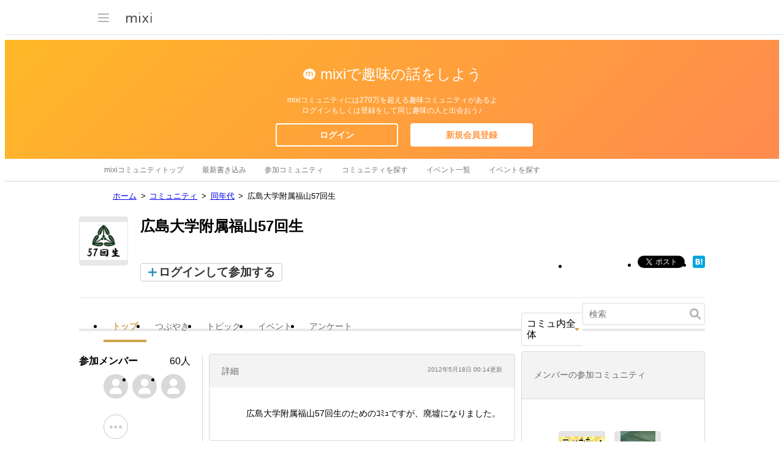

--- FILE ---
content_type: text/html; charset=utf-8
request_url: https://www.google.com/recaptcha/api2/aframe
body_size: 267
content:
<!DOCTYPE HTML><html><head><meta http-equiv="content-type" content="text/html; charset=UTF-8"></head><body><script nonce="-F6KLQMgrhSlQVGASPClog">/** Anti-fraud and anti-abuse applications only. See google.com/recaptcha */ try{var clients={'sodar':'https://pagead2.googlesyndication.com/pagead/sodar?'};window.addEventListener("message",function(a){try{if(a.source===window.parent){var b=JSON.parse(a.data);var c=clients[b['id']];if(c){var d=document.createElement('img');d.src=c+b['params']+'&rc='+(localStorage.getItem("rc::a")?sessionStorage.getItem("rc::b"):"");window.document.body.appendChild(d);sessionStorage.setItem("rc::e",parseInt(sessionStorage.getItem("rc::e")||0)+1);localStorage.setItem("rc::h",'1768619073008');}}}catch(b){}});window.parent.postMessage("_grecaptcha_ready", "*");}catch(b){}</script></body></html>

--- FILE ---
content_type: application/javascript; charset=utf-8
request_url: https://fundingchoicesmessages.google.com/f/AGSKWxWVxklWejGzLJ4dt8GGD25On1dio4NeKUrXunvVVJfb0-5D-cpaUd5bo9lvvYTvmtSCmEhUMpCjBfOE1FT551f4bZAFlKeanwlLzlCfWT44HSL8naCW4AH0SQcGaiZgX9DQu1lt03e-pymXpckJe_e9lZYHH3iVDhWvhXJbaOOY88abaiJs20Job9C4/_/ads-restrictions..th/ads//adkingpro-/ads/rectangle_/top_adv_
body_size: -1290
content:
window['84528c85-0499-4cfc-b6e2-a8ea3b64bf84'] = true;